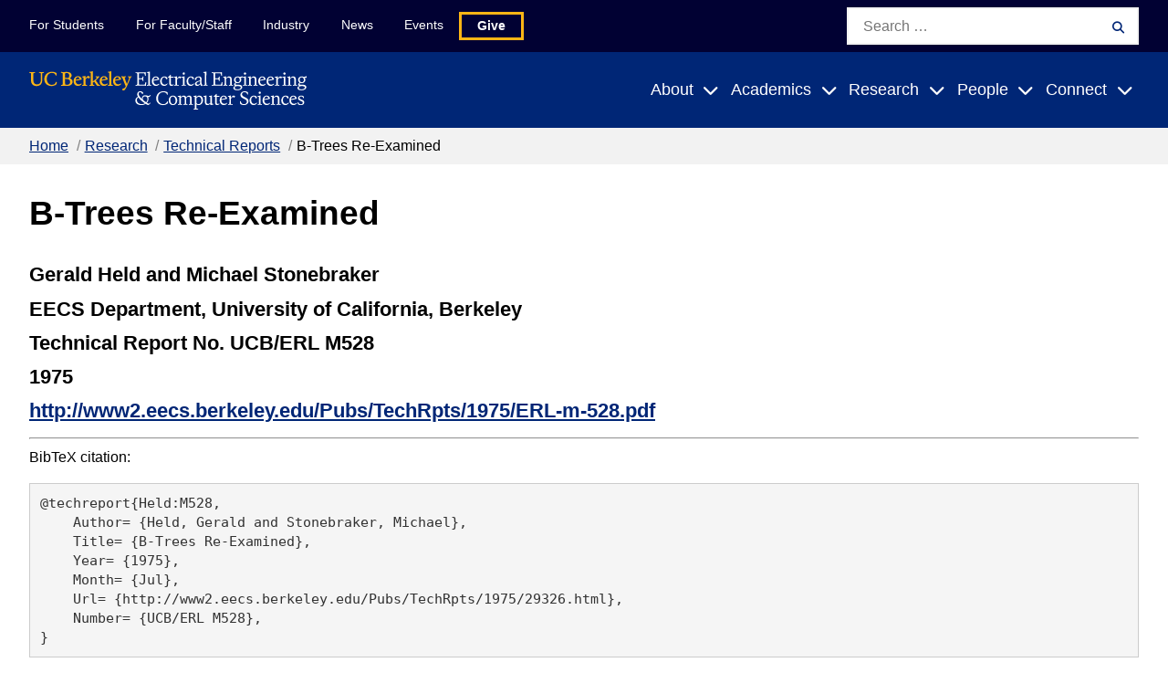

--- FILE ---
content_type: text/css
request_url: https://eecs.berkeley.edu/wp-content/themes/gallantry/dist/css/image-list.min.css?ver=1702602158
body_size: 352
content:
.cc-image-list__item:after{content:"";display:table;clear:both}.cc-image-list__item__image{margin:0 1rem 1rem 0;position:static;float:left}.cc-image-list__item__content{clear:both}.cc-image-list__item__title{font-size:1.2rem}.cc-image-list__item__subtitle{font-size:1.1rem;font-weight:700}.cc-image-list-- .columns--1 .cc-image-list__item,.cc-image-list--default .columns--1 .cc-image-list__item{padding:2rem 0;border-bottom:1px solid #f2f2f2}.cc-image-list-- .columns--1 .cc-image-list__item:first-child,.cc-image-list--default .columns--1 .cc-image-list__item:first-child{padding-top:0}.cc-image-list-- .columns--1 .cc-image-list__item:last-child,.cc-image-list--default .columns--1 .cc-image-list__item:last-child{padding-bottom:0;border:none}@media(min-width:768px){.cc-image-list-- .columns--1 .cc-image-list__item,.cc-image-list--default .columns--1 .cc-image-list__item{display:-webkit-box;display:-webkit-flex;display:-ms-flexbox;display:flex;-webkit-box-orient:horizontal;-webkit-box-direction:normal;-webkit-flex-direction:row;-ms-flex-direction:row;flex-direction:row}.cc-image-list-- .columns--1 .cc-image-list__item__image,.cc-image-list--default .columns--1 .cc-image-list__item__image{margin:0 2rem 0 0}.cc-image-list-- .columns--1 .cc-image-list__item__content,.cc-image-list--default .columns--1 .cc-image-list__item__content{-webkit-box-flex:100%;-webkit-flex:100%;-ms-flex:100%;flex:100%}}.cc-image-list--color1,.cc-image-list--color2,.cc-image-list--color3,.cc-image-list--color4,.cc-image-list--color5,.cc-image-list--color6{--list-bg-color:#f2f2f2;--list-bar-color:#002676;--list-divider-color:#f2f2f2;padding:1rem;background:var(--list-bg-color)}.cc-image-list--color1 .cc-image-list__items,.cc-image-list--color2 .cc-image-list__items,.cc-image-list--color3 .cc-image-list__items,.cc-image-list--color4 .cc-image-list__items,.cc-image-list--color5 .cc-image-list__items,.cc-image-list--color6 .cc-image-list__items{position:relative;padding:3rem 0 0}.cc-image-list--color1 .cc-image-list__items:before,.cc-image-list--color2 .cc-image-list__items:before,.cc-image-list--color3 .cc-image-list__items:before,.cc-image-list--color4 .cc-image-list__items:before,.cc-image-list--color5 .cc-image-list__items:before,.cc-image-list--color6 .cc-image-list__items:before{content:"";position:absolute;top:1rem;left:0;width:100%;max-width:4rem;height:.35rem;background:var(--list-bar-color)}.cc-image-list--color1 .cc-image-list__items .cc-image-list__item,.cc-image-list--color2 .cc-image-list__items .cc-image-list__item,.cc-image-list--color3 .cc-image-list__items .cc-image-list__item,.cc-image-list--color4 .cc-image-list__items .cc-image-list__item,.cc-image-list--color5 .cc-image-list__items .cc-image-list__item,.cc-image-list--color6 .cc-image-list__items .cc-image-list__item{padding:0 0 2rem;border-bottom:1px solid var(--list-divider-color)}.cc-image-list--color2{--list-bg-color:#f2f2f2;--list-bar-color:#010133}.cc-image-list--color3{--list-bg-color:#ffe88d;--list-bar-color:#fdb515;--list-divider-color:#fdb515}.cc-image-list--color1 a:not(.btn),.cc-image-list--color2 a:not(.btn),.cc-image-list--color3 a:not(.btn){color:#002676}.cc-image-list--color4,.cc-image-list--color5{--list-bg-color:none;padding:0}.cc-image-list--color5{--list-bar-color:#010133;color:#002676}.cc-image-list--color6{--list-bg-color:none;--list-bar-color:#fdb515;color:#770747;padding:0}.cc-image-list--color7,.cc-image-list--color8,.cc-image-list--color9{color:#000}.cc-image-list--color7 .cc-image-list__item,.cc-image-list--color8 .cc-image-list__item,.cc-image-list--color9 .cc-image-list__item{padding:1rem;border:1px solid #f2f2f2}.cc-image-list--color8 img{-webkit-filter:grayscale(100%);filter:grayscale(100%)}.cc-image-list--color9{text-align:center}.cc-image-list .columns--3 .cc-image-list__item__image{position:relative;float:none}